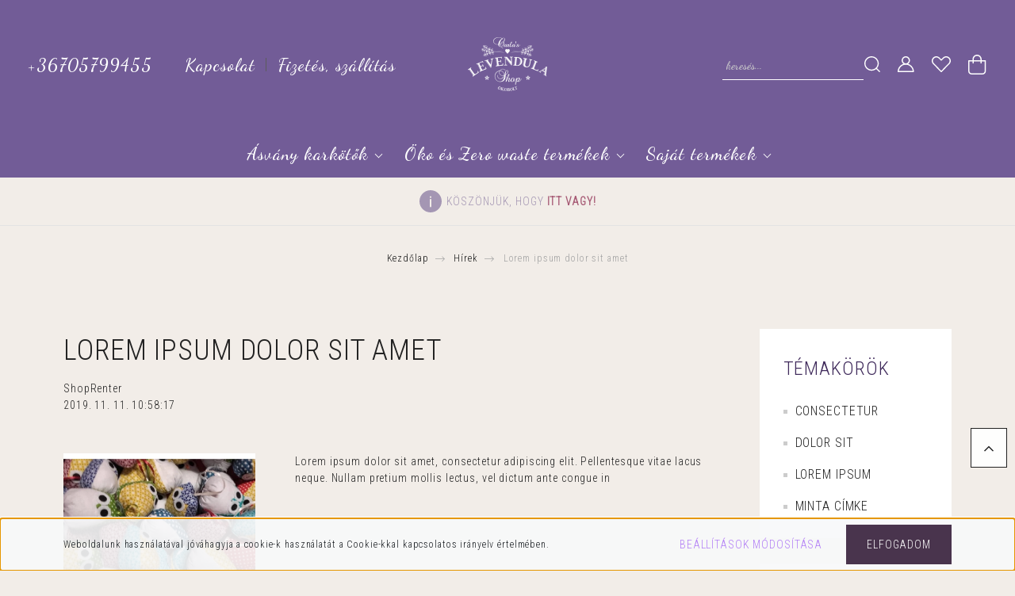

--- FILE ---
content_type: text/css
request_url: https://levendulashop.cdn.shoprenter.hu/custom/levendulashop/catalog/view/theme/paris_global/stylesheet/stylesheet.css?v=1709979516
body_size: 1306
content:
/* @import url('https://fonts.googleapis.com/css2?family=Roboto+Condensed:ital,wght@0,300;0,400;0,700;1,300;1,400;1,700&display=swap'); */
@import url('https://fonts.googleapis.com/css2?family=KoHo:ital,wght@0,200;0,300;0,400;0,500;0,600;0,700;1,200;1,300;1,400;1,500;1,600;1,700&display=swap');
@import url('https://fonts.googleapis.com/css2?family=Dancing+Script:wght@400;500;600;700&display=swap');
@import url('https://fonts.googleapis.com/css2?family=Roboto+Condensed:wght@300&display=swap');
@import url('https://fonts.googleapis.com/css2?family=Dancing+Script:wght@500&family=Roboto+Condensed:wght@300&display=swap');
/* font-family: "Dancing Script", cursive; */
/* @import url('https://fonts.googleapis.com/css2?family=Sacramento&display=swap'); */
/* font-family: "Sacramento", cursive; */
/* ****************************************************/
html, body {
	font-family: "Roboto Condensed", sans-serif;
/*     font-family: "Roboto Condensed",  Arial, sans-serif; */
    font-style: normal;
    font-kerning: auto;
	letter-spacing: 0.0625em;
    /*font-size: 18px;*/
    font-weight: 300;
    /*line-height: 1.5em;*/
	text-transform: none;
}
body {
	background-color: #f2ede8;
/*     background-color: #efe8f0; */
}
header {
	font-family: 'Dancing Script';
}
.sticky-header {
/*     background: #49344d; */
/* 	background: #d2c1c9 */
	background: #725c97
}
footer {
    background: #49344d;
}
/*************** LOGÓ */
.navbar-brand {
	font-family: "Dancing Script", cursive;
    font-size: 3rem;
	font-weight: 700;
    white-space: nowrap;
    color: #f2ede8;
}
.navbar-brand.span {
    color: #A75B75;
}
.navbar a {

	font-weight: 500 !important;
}
/****************/

.news-card.card {
    background-color: #fff;
}
.banner-items-title {
    font-family: "Dancing Script", cursive;
    font-size: 6rem;
/*     line-height: auto; */
    font-weight: 700;
	text-transform: none;
}
.btn-primary {
/*     color: #fff; */
    background-color: #49344d;
    border-color: #49344d;
/*     display: inline-flex;
    align-items: center; */
}
.btn-primary:hover, .btn-primary:active, .btn-primary:focus {
    background-color: #49344d !important;
    border-color: #49344d !important;
    color: #a496b3 !important;
}
/**************************/
.mosaic-title.card-title {
/*     font-size: 0.75rem; */
/*     line-height: 1.4; */
    font-weight: 400;
/*     margin-bottom: 0; */
    text-transform: none;
}
.sf-horizontal > .category-list > .nav-link {
    font-weight: 300;
    text-transform: none;
/*     font-size: 1rem; */
}
.children .nav-link {
/* 	color: #212121; */
    font-size: 0.9rem;
/*     font-weight: 500; */
    text-transform: none;
}

.announcement-bar-section-row a {
    color: none;
/*     font-weight: 500; */
}

.announcement-bar-title strong {
	color: #a75b75;
}
a {
    color: #92829f;
}
a:hover {
    color: #a75b75;
}
/*********************************************/
.side-position {
    background-color: #fff;
}
.sortbar {
    background: #fff;
}
#js-cart .js-cart-ajax .dropdown .btn {
	background-color: #725c97;
    border-color: #725c97;
}
#js-cart .js-cart-ajax .dropdown .btn:hover,
header .btn {
	background-color: #725c97 !important;
    border-color: #725c97 !important;
}
footer {
    background: #725c97;
}
#newsletter_subscribe .module-body .newsletter-pretext,
.footer-position .module-newsletter_subscribe-wrapper .custom-checkbox label,
.footer-position .custom-control-label:before{
	color: #fff;
}
.footer-position .form-control {
	border-bottom: 1px solid #fff;
}
.subscribe-input-row .form-control {
	color: #ffffff;
	transition: none;
}

.subscribe-input-row::placeholder,
.search-module .input-group .form-control::placeholder,
.subscribe-input-row .form-control::placeholder{ /* Chrome, Firefox, Opera, Safari 10.1+ */
  color: #ccc;
  opacity: 1; /* Firefox */
}

.subscribe-input-row:-ms-input-placeholder,
.search-module .input-group .form-control:-ms-input-placeholder { /* Internet Explorer 10-11 */
  color: #ccc;
}

.subscribe-input-row::-ms-input-placeholder,
.search-module .input-group .form-control::-ms-input-placeholder { /* Microsoft Edge */
  color: #ccc;
}

.footer-contact-address, .footer-contact-opening,
.header-navbar a.hamburger-contacts-link,
.footer-copyright {
	color: #fff;
}

.module-newsletter_subscribe-wrapper .custom-checkbox .custom-control-label:after {
	border: 1px solid #fff;
}

.search-module .form-control {
	border-bottom: 1px solid #fff;
}

.headermenu-list .nav-link,
.header-navbar a.hamburger-contacts-link,
footer {
	font-size: 1rem;
}

.navbar-brand img {
	height: 100px;
    max-height: 100px;
}

.tab-content.product-page-tab-content {
	font-family: 'Roboto Condensed', sans-serif;
}

.mosaic-title.card-title {
	font-family: 'Dancing Script', cursive;
}
.sf-horizontal > .category-list > .nav-link,
.headermenu-list .nav-link, .header-navbar a.hamburger-contacts-link, footer {
	font-size: 1.4rem;
}
.children .nav-link {
	font-size: 1.2rem;
}
@media (max-width: 991.98px){
	.banner-items-container .banner-items-title {
		line-height: 6rem;
		font-size: 5rem;
	}
}